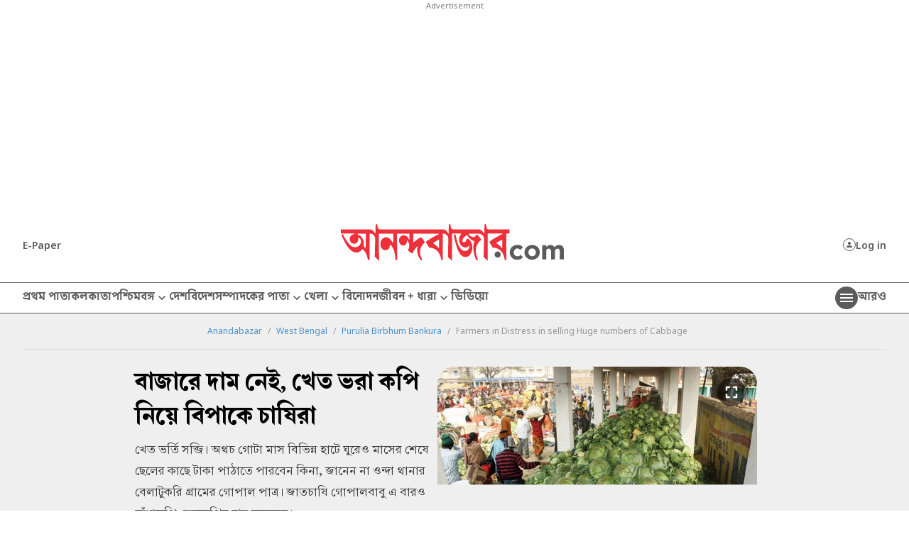

--- FILE ---
content_type: image/svg+xml
request_url: https://www.anandabazar.com/assets-revamp/images/edugraph-greyscale.svg
body_size: 2201
content:
<svg xmlns="http://www.w3.org/2000/svg" xmlns:xlink="http://www.w3.org/1999/xlink" width="79.4" height="20" viewBox="0 0 79.4 20">
  <defs>
    <linearGradient id="linear-gradient" x1="0.872" y1="0.494" x2="0.129" y2="0.494" gradientUnits="objectBoundingBox">
      <stop offset="0.13" stop-color="#939598"/>
      <stop offset="0.721" stop-color="#6c6d70"/>
      <stop offset="1" stop-color="#58595b"/>
    </linearGradient>
    <linearGradient id="linear-gradient-2" x1="0.342" y1="1.304" x2="0.616" y2="0.509" gradientUnits="objectBoundingBox">
      <stop offset="0.176" stop-color="#6d6e71"/>
      <stop offset="1" stop-color="#d1d3d4"/>
    </linearGradient>
    <radialGradient id="radial-gradient" cx="0.968" cy="-0.182" r="1.24" gradientUnits="objectBoundingBox">
      <stop offset="0.202" stop-color="#a7a9ac"/>
      <stop offset="0.359" stop-color="#a2a3a6"/>
      <stop offset="0.558" stop-color="#929497"/>
      <stop offset="0.78" stop-color="#797a7d"/>
      <stop offset="0.864" stop-color="#6d6e71"/>
    </radialGradient>
    <radialGradient id="radial-gradient-2" cx="1.005" cy="-0.072" r="1.547" gradientUnits="objectBoundingBox">
      <stop offset="0.472" stop-color="#bcbec0"/>
      <stop offset="1" stop-color="#6d6e71"/>
    </radialGradient>
    <linearGradient id="linear-gradient-3" x1="0.504" y1="0.665" x2="0.504" y2="-0.403" gradientUnits="objectBoundingBox">
      <stop offset="0.008" stop-color="#a7a9ac"/>
      <stop offset="1" stop-color="#58595b"/>
    </linearGradient>
    <linearGradient id="linear-gradient-4" x1="0.497" y1="1" x2="0.497" y2="-0.01" gradientUnits="objectBoundingBox">
      <stop offset="0" stop-color="#404041"/>
      <stop offset="0.142" stop-color="#4d4d4f"/>
      <stop offset="0.373" stop-color="#5c5c5f"/>
      <stop offset="0.637" stop-color="#646568"/>
      <stop offset="1" stop-color="#67686b"/>
    </linearGradient>
    <linearGradient id="linear-gradient-5" x1="0.513" y1="0.997" x2="0.513" y2="-0.005" xlink:href="#linear-gradient-4"/>
    <linearGradient id="linear-gradient-6" x1="0.505" y1="0.995" x2="0.505" y2="0.004" xlink:href="#linear-gradient-4"/>
    <linearGradient id="linear-gradient-7" x1="0.514" y1="0.995" x2="0.514" y2="-0.003" xlink:href="#linear-gradient-4"/>
    <linearGradient id="linear-gradient-8" x1="0.498" y1="0.998" x2="0.498" y2="0" xlink:href="#linear-gradient-4"/>
    <linearGradient id="linear-gradient-9" x1="0.872" y1="0.493" x2="0.281" y2="0.502" gradientUnits="objectBoundingBox">
      <stop offset="0" stop-color="#a7a9ac"/>
      <stop offset="1" stop-color="#6d6e71"/>
    </linearGradient>
    <linearGradient id="linear-gradient-10" x1="0.508" y1="1.128" x2="0.508" y2="-0.009" gradientUnits="objectBoundingBox">
      <stop offset="0.186" stop-color="#939598"/>
      <stop offset="0.856" stop-color="#d1d3d4"/>
    </linearGradient>
  </defs>
  <g id="edugraph-greyscale" transform="translate(-0.3)">
    <path id="Path_445" data-name="Path 445" d="M26.4,10a3.075,3.075,0,0,1-3,3,2.946,2.946,0,0,1-3-3H17.7a5.7,5.7,0,1,0,11.4,0Z" fill="url(#linear-gradient)"/>
    <path id="Path_446" data-name="Path 446" d="M14.7,4.3A5.763,5.763,0,0,0,9,10h2.7a3.009,3.009,0,0,1,3-3,2.946,2.946,0,0,1,3,3h2.7A5.7,5.7,0,0,0,14.7,4.3Z" fill="url(#linear-gradient-2)"/>
    <path id="Path_447" data-name="Path 447" d="M10,5.9a3.915,3.915,0,0,0-1-.8,5.53,5.53,0,0,0-3-.9H6A5.606,5.606,0,0,0,2,5.9,5.835,5.835,0,0,0,.3,10H3a2.878,2.878,0,0,1,.9-2.1A2.878,2.878,0,0,1,6,7H6a2.769,2.769,0,0,1,.9.1L4.6,9.5,3.2,10.9a3.746,3.746,0,0,0,.7,1.2,2.925,2.925,0,0,0,1.2.7l1.5-1.5L8.9,9l2-2A3.126,3.126,0,0,0,10,5.9Z" fill="url(#radial-gradient)"/>
    <path id="Path_448" data-name="Path 448" d="M8.1,12.1a2.832,2.832,0,0,1-3,.7,3.746,3.746,0,0,1-1.2-.7,2.925,2.925,0,0,1-.7-1.2,2.353,2.353,0,0,1-.2-.8V9.7H.3v.4a5.376,5.376,0,0,0,.8,2.8A4.811,4.811,0,0,0,2,14a4.44,4.44,0,0,0,1.1.8,5.752,5.752,0,0,0,7-.8,5.782,5.782,0,0,0,1.7-4H9A3.049,3.049,0,0,1,8.1,12.1Z" fill="url(#radial-gradient-2)"/>
    <path id="Path_449" data-name="Path 449" d="M20.4.8h0a2.689,2.689,0,0,0-2.7,2.7V10h2.7Z" fill="url(#linear-gradient-3)"/>
    <g id="Group_418" data-name="Group 418">
      <path id="Path_450" data-name="Path 450" d="M34.6,20a6.785,6.785,0,0,1-3.5-.7A1.967,1.967,0,0,1,30,17.4a2.452,2.452,0,0,1,.6-1.6,4.345,4.345,0,0,1,1.7-1.2v.3a1.689,1.689,0,0,1-1-.3A.6.6,0,0,1,31,14v-.3c0-.1.1-.3.1-.4a3.385,3.385,0,0,0,.3-.8c.2-.3.3-.7.6-1.3v.3a3.039,3.039,0,0,1-1.3-1.2,3.453,3.453,0,0,1-.5-1.8,3.534,3.534,0,0,1,1.1-2.7,4.454,4.454,0,0,1,3.1-1,5.214,5.214,0,0,1,2.3.5L36.5,5l3.1-.1v.9l-1.8.4L38,6a2.075,2.075,0,0,1,.6,1,5.067,5.067,0,0,1,.2,1.3A3.16,3.16,0,0,1,37.6,11a4.454,4.454,0,0,1-3.1,1,4.477,4.477,0,0,1-2-.4l.4-.2L32.4,14l-.4-.2h3.9a4.789,4.789,0,0,1,2.9.7,2.393,2.393,0,0,1,1,2.1,2.764,2.764,0,0,1-1.3,2.5A7.03,7.03,0,0,1,34.6,20Zm.1-1.2a6.164,6.164,0,0,0,2.7-.5,1.551,1.551,0,0,0,.9-1.5,1.357,1.357,0,0,0-.7-1.3,3.524,3.524,0,0,0-2-.4H32.5L33,15c-1.1.7-1.6,1.4-1.6,2.1a1.441,1.441,0,0,0,.8,1.3A5.4,5.4,0,0,0,34.7,18.8Zm-.2-7.9a2.724,2.724,0,0,0,2-.7,2.489,2.489,0,0,0,.7-1.9,2.707,2.707,0,0,0-.6-1.9,2.707,2.707,0,0,0-1.9-.6,2.724,2.724,0,0,0-2,.7A2.139,2.139,0,0,0,32,8.3a2.489,2.489,0,0,0,.7,1.9A2.139,2.139,0,0,0,34.5,10.9Z" fill="url(#linear-gradient-4)"/>
      <path id="Path_451" data-name="Path 451" d="M40.4,15.3v-.9l1.7-.4-.2.3V5.8l.2.3-1.8-.4V4.9l2.8-.1.2,1.9-.2-.1a9.574,9.574,0,0,1,1.7-1.4,4.136,4.136,0,0,1,1.9-.5,5.853,5.853,0,0,1,1.3.2V7.7H47l-.2-2.1.1.4a.367.367,0,0,1-.3-.1h-.3a2.976,2.976,0,0,0-1.5.5,5.263,5.263,0,0,0-1.4,1.2l.2-.5v7.2l-.3-.3,2.2.4v.9H40.4Z" fill="url(#linear-gradient-5)"/>
      <path id="Path_452" data-name="Path 452" d="M56.2,14.4l-.3-.4,1.8.4v.9l-2.8.1-.2-1.9.1.1A6.222,6.222,0,0,1,52.9,15a4.919,4.919,0,0,1-2,.5,2.489,2.489,0,0,1-1.9-.7,2.947,2.947,0,0,1-.8-2.2,2.969,2.969,0,0,1,.5-1.8,2.845,2.845,0,0,1,1.4-.9,6.448,6.448,0,0,1,2-.3h2.6l-.2.2V7.9a2.111,2.111,0,0,0-.6-1.6,2.544,2.544,0,0,0-1.6-.5,4.1,4.1,0,0,0-1.1.1c-.3.1-.8.3-1.2.4l.2-.3L50,7.9H49l-.2-2.5c.8-.3,1.5-.4,2.1-.6a14.052,14.052,0,0,1,1.8-.2,3.727,3.727,0,0,1,2.5.7,2.656,2.656,0,0,1,.9,2.2v6.9Zm-6.3-2a1.978,1.978,0,0,0,.5,1.4,1.656,1.656,0,0,0,1.2.5,2.822,2.822,0,0,0,1.5-.4,6.1,6.1,0,0,0,1.6-1.2l-.1.4V10.4l.2.2H52.4a3.524,3.524,0,0,0-2,.4A1.978,1.978,0,0,0,49.9,12.4Z" fill="url(#linear-gradient-6)"/>
      <path id="Path_453" data-name="Path 453" d="M57.9,19.8V19l1.8-.4-.3.3V5.9l.2.3-1.8-.4V4.9l2.8-.1.2,1.7-.2-.1a6.779,6.779,0,0,1,1.8-1.3,3.922,3.922,0,0,1,1.8-.4,3.606,3.606,0,0,1,2,.6,3.677,3.677,0,0,1,1.4,1.8,7.782,7.782,0,0,1,.5,2.8,7.455,7.455,0,0,1-.6,3.1,4.144,4.144,0,0,1-1.8,1.9,5.666,5.666,0,0,1-2.7.6,3.749,3.749,0,0,1-1.1-.1l-1.2-.3.2-.2v4l-.2-.3,2,.4v.9H57.9ZM63,14.3a3.534,3.534,0,0,0,2.7-1.1,4.964,4.964,0,0,0,.9-3.1,4.813,4.813,0,0,0-.4-2.2,2.981,2.981,0,0,0-1-1.4A2.389,2.389,0,0,0,63.8,6a2.5,2.5,0,0,0-1.4.4,4.789,4.789,0,0,0-1.5,1.1l.2-.5v7.4l-.2-.4A8.815,8.815,0,0,0,63,14.3Z" fill="url(#linear-gradient-7)"/>
      <path id="Path_454" data-name="Path 454" d="M68.3,15.3v-.9l1.8-.4-.2.3V1.1l.2.3L68.3,1V.1L71.4,0V6.7L71,6.6a5.541,5.541,0,0,1,2-1.5,5.34,5.34,0,0,1,2-.5,2.934,2.934,0,0,1,1.6.4,2.345,2.345,0,0,1,1.1,1.1,3.425,3.425,0,0,1,.4,1.8v6.4L78,14l1.7.4v.9H75.1v-.9l1.7-.4-.2.3v-6A2.445,2.445,0,0,0,76,6.5a2.035,2.035,0,0,0-1.5-.6,3.429,3.429,0,0,0-1.6.4,8.849,8.849,0,0,0-1.7,1.2l.1-.3v7.1l-.2-.3,1.7.4v.9H68.3Z" fill="url(#linear-gradient-8)"/>
    </g>
    <path id="Path_455" data-name="Path 455" d="M17.7,9.6v.5a2.989,2.989,0,0,1-3,2.9,3.058,3.058,0,0,1-3-2.9V9.8H9v.3a5.7,5.7,0,0,0,11.4,0V9.6Z" fill="url(#linear-gradient-9)"/>
    <path id="Path_456" data-name="Path 456" d="M29.1,10V4.2a2.689,2.689,0,0,0-2.7,2.7v3.2h2.7Z" fill="url(#linear-gradient-10)"/>
  </g>
</svg>


--- FILE ---
content_type: application/javascript; charset=utf-8
request_url: https://fundingchoicesmessages.google.com/f/AGSKWxUYBU5B2XIwylrpC3jMGTIwbkW9HqDu8CiQrkLAAjFyKw5UxZ-91xjp8QrHeMLF3dpP6TuPwcWhTsz2575KwtLJ8ySmE3vnPxt-iFqcnNYIyGv7eWuu_rE5bvNr3Uvml4ElqxmUTUHY8MnY5geM__jhZZsxXq4fnyeJIybJuk5x6HU1zKXp_sYHrgj2/_/adcde.js/dfpsearchads./ad_mini_/advertbanner._right_ads.
body_size: -1287
content:
window['c087faa6-7583-42f2-81d2-7c34bc7aeee3'] = true;